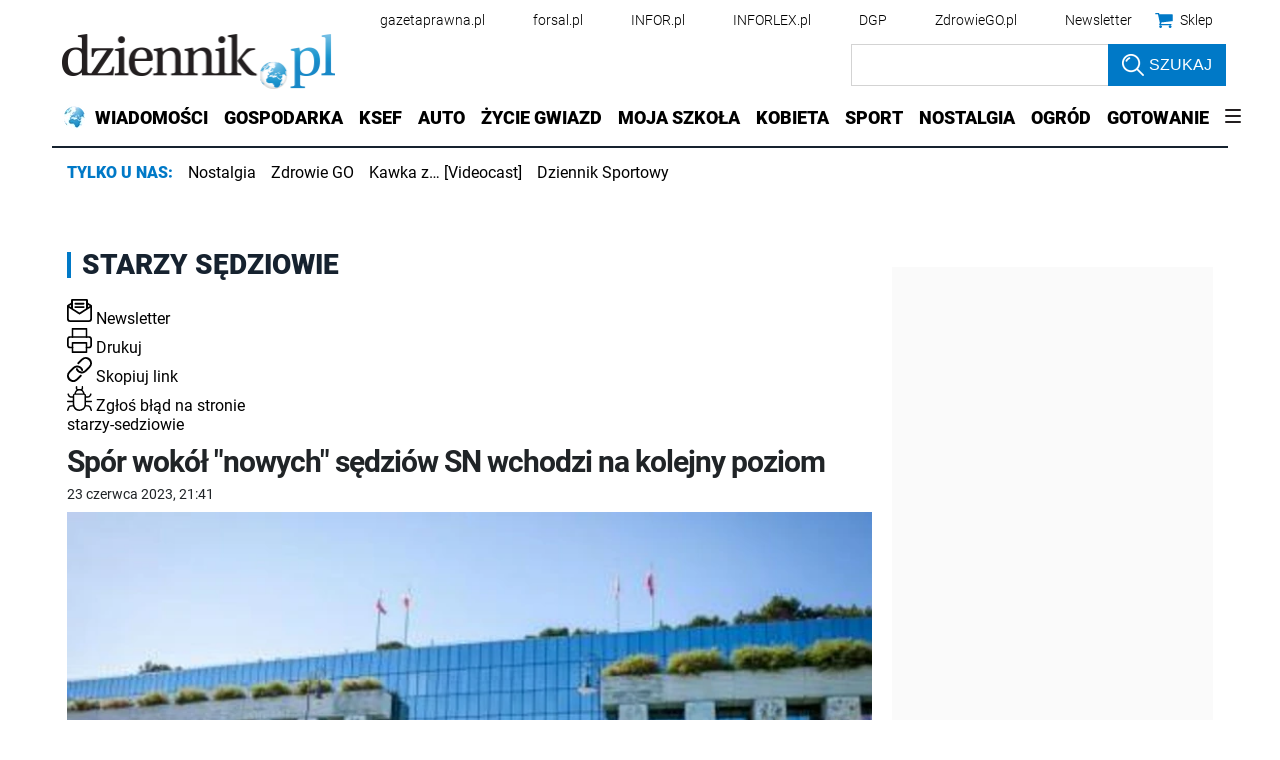

--- FILE ---
content_type: text/plain; charset=UTF-8
request_url: https://at.teads.tv/fpc?analytics_tag_id=PUB_5576&tfpvi=&gdpr_status=22&gdpr_reason=220&gdpr_consent=&ccpa_consent=&shared_ids=&sv=d656f4a&
body_size: -84
content:
OWYzYTY4YzEtMTczYi00ODAwLWEzNTktODNkYTdmYzZhODhhIy04LTQ=

--- FILE ---
content_type: application/javascript; charset=utf-8
request_url: https://fundingchoicesmessages.google.com/f/AGSKWxWJakrIaCUdaefPQuBpUH429h4429HCzqm2EjWCqnKBZRtkv34LuxAhY8SfDvSUy3hKUlT0vUzo_ccbYTinhoizZ8AoutUQj9WzyCOu8RNXtDdl5DJ7uzdC-pAzC1OYOHB0Y-X5zLlfIHDlIrJLfICYkD3k1l4tE_sJx459sDuQRoIgh4hFxpKkevup/_/sticky_ad./adfr.160x600.php?/ad_data_/conad_
body_size: -1288
content:
window['34e29908-dff9-4c11-b07e-21a7afea73d4'] = true;